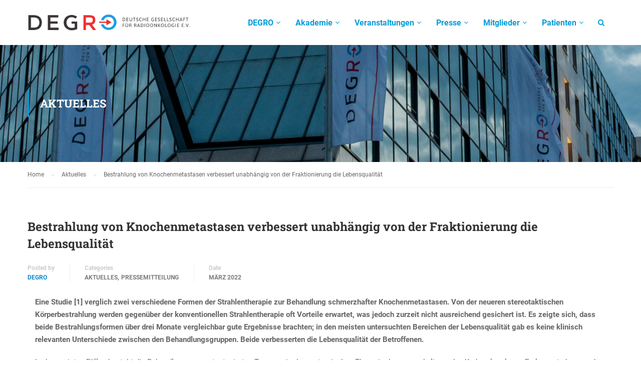

--- FILE ---
content_type: text/html; charset=UTF-8
request_url: https://www.degro.org/bestrahlung-von-knochenmetastasen-verbessert-unabhaengig-von-der-fraktionierung-die-lebensqualitaet/
body_size: 112127
content:



<!DOCTYPE html>
<html itemscope itemtype="http://schema.org/WebPage" lang="de-DE">
<head>
	<meta name="google-site-verification" content="jDJWgdhVpZPxYL6UuMoZUj_H2ctRYWd8-6qz34NlP3M" />
	<meta charset="UTF-8">
	<meta name="viewport" content="width=device-width, initial-scale=1">
	<meta name="SKYPE_TOOLBAR" content="SKYPE_TOOLBAR_PARSER_COMPATIBLE" />
	<link rel="profile" href="http://gmpg.org/xfn/11">
	<link rel="pingback" href="https://www.degro.org/xmlrpc.php">
	<script type="text/javascript">
	document.domain = 'degro.org';
	document.domain = document.domain;
</script>
<title>Bestrahlung von Knochenmetastasen verbessert unabhängig von der Fraktionierung die Lebensqualität &#8211; Degro</title>

<link rel='dns-prefetch' href='//s.w.org' />
<link rel="alternate" type="application/rss+xml" title="Degro &raquo; Feed" href="https://www.degro.org/feed/" />
<link rel="alternate" type="application/rss+xml" title="Degro &raquo; Kommentar-Feed" href="https://www.degro.org/comments/feed/" />
<link rel="alternate" type="text/calendar" title="Degro &raquo; iCal Feed" href="https://www.degro.org/veranstaltungen/?ical=1" />
<link rel="preload" href="https://www.degro.org/wp-content/b1236aac4b19c8f3c5c2b2fd5ee2bc9e.js?ver=f8fb1aedfd1991a7c1381ac7101e5d8b" as="script" />
<link rel="preload" href="https://www.degro.org/wp-content/7feddfa66b97dd4c08f7d63cf3b981a7.js?ver=e052724131a821734b77a983a12c12f5" as="script" />
<link rel="preload" href="https://www.degro.org/wp-content/plugins/real-cookie-banner-pro/public/lib/animate.css/animate.min.css?ver=4.1.1" as="style" />
<script type='text/javascript' defer src='https://www.degro.org/wp-content/b1236aac4b19c8f3c5c2b2fd5ee2bc9e.js?ver=f8fb1aedfd1991a7c1381ac7101e5d8b' ></script>
<script type="text/plain" data-skip-moving="true" id="a1db4172c36904a21aff3a485aee79a801-js-extra">[base64-encoded-plugin-config:][base64]/[base64]/[base64]/[base64]/[base64]</script>
<script data-no-defer id="a1db4172c36904a21aff3a485aee79a802-js-extra">var realCookieBanner = /* document.write */ JSON.parse(window.atob(document.getElementById("a1db4172c36904a21aff3a485aee79a801-js-extra").innerHTML.substr(31)));</script><script type='text/javascript' id='real-cookie-banner-pro-banner-js-before'>
((a,b)=>{a[b]||(a[b]={},["consentSync"].forEach(c=>a[b][c]=()=>({cookie:null,consentGiven:!1,cookieOptIn:!0})),["consent","consentAll","unblock"].forEach(c=>a[b][c]=(...d)=>new Promise(e=>a.addEventListener(b,()=>{a[b][c](...d).then(e)},{once:!0}))))})(window,"consentApi");
</script>
<script type='text/javascript' defer src='https://www.degro.org/wp-content/7feddfa66b97dd4c08f7d63cf3b981a7.js?ver=e052724131a821734b77a983a12c12f5' ></script>
<link rel='stylesheet' id='animate-css-css'  href='https://www.degro.org/wp-content/plugins/real-cookie-banner-pro/public/lib/animate.css/animate.min.css?ver=4.1.1' type='text/css' media='all' />
<link rel='stylesheet' id='wp-editor-font-css'  href='https://www.degro.org/wp-content/uploads/omgf/wp-editor-font/wp-editor-font.css?ver=1668595205' type='text/css' media='all' />
<link rel='stylesheet' id='codepeople-search-in-place-style-group-css' href='https://www.degro.org/wp-content/plugins/bwp-minify/min/?f=wp-content/plugins/search-in-place/css/codepeople_shearch_in_place.css,wp-includes/css/dist/block-library/style.min.css,wp-includes/css/dist/components/style.min.css,wp-includes/css/dist/block-editor/style.min.css,wp-includes/css/dist/nux/style.min.css,wp-includes/css/dist/editor/style.min.css,wp-content/plugins/simple-iframe/dist/blocks.style.build.css,wp-content/plugins/linkedinclude/linkedinclude.css,wp-content/plugins/livemesh-siteorigin-widgets/assets/css/lsow-frontend.css,wp-content/plugins/livemesh-siteorigin-widgets/assets/css/icomoon.css' type='text/css' media='all' />
<link rel='stylesheet' id='PDAMultisite-group-css' href='https://www.degro.org/wp-content/plugins/bwp-minify/min/?f=wp-content/plugins/pda-multisite/admin/css/pda-multisite-admin.css,wp-content/plugins/revslider/public/assets/css/settings.css,wp-content/plugins/thim-framework/css/font-awesome.min.css,wp-content/plugins/popups/public/assets/css/public.css,wp-content/themes/eduma/style.css,wp-content/themes/degro/style.css,wp-content/themes/eduma/assets/css/custom-style.css,wp-content/themes/eduma/style-1.css,wp-content/plugins/login-sidebar-widget/style_login_widget.css,wp-content/plugins/rapidmail-newsletter-software/css/widget.css' type='text/css' media='all' />
<style id='rs-plugin-settings-inline-css' type='text/css'>
#rs-demo-id {}
</style>
<link rel='stylesheet' id='UserAccessManagerLoginForm-group-css' href='https://www.degro.org/wp-content/plugins/bwp-minify/min/?f=wp-content/plugins/user-access-manager/assets/css/uamLoginForm.css' type='text/css' media='screen' />
<link rel='stylesheet' id='tf-google-webfont-roboto-css'  href='https://www.degro.org/wp-content/uploads/omgf/tf-google-webfont-roboto/tf-google-webfont-roboto.css?ver=1668595205' type='text/css' media='all' />
<link rel='stylesheet' id='tf-google-webfont-roboto-slab-css'  href='https://www.degro.org/wp-content/uploads/omgf/tf-google-webfont-roboto-slab/tf-google-webfont-roboto-slab.css?ver=1668595205' type='text/css' media='all' />
<link rel='stylesheet' id='newsletter-group-css' href='https://www.degro.org/wp-content/plugins/bwp-minify/min/?f=wp-content/plugins/newsletter/style.css' type='text/css' media='all' />
<script type="text/javascript">
        var ajax_url ="https://www.degro.org/wp-admin/admin-ajax.php";
        </script><script type='text/javascript' src='https://www.degro.org/wp-content/jquery/jquery-3.1.1.min.js?ver=5.6.3' id='jquery-core-js'></script>
<script type='text/javascript' src='https://www.degro.org/wp-includes/js/jquery/jquery-migrate.min.js?ver=1.4.1' id='jquery-migrate-js'></script>
<script type='text/javascript' id='codepeople-search-in-place-js-extra'>
/* <![CDATA[ */
var codepeople_search_in_place = {"more":"Mehr Ergebnisse","empty":"0 Treffer","char_number":"3","root":"\/\/www.degro.org\/wp-admin\/","home":"https:\/\/www.degro.org"};
/* ]]> */
</script>
<script type='text/javascript' id='rapidmail-widget-js-js-extra'>
/* <![CDATA[ */
var rmwidget = {"msg_an_error_occurred":"Es ist ein Fehler aufgetreten","msg_subscribe_success":"Vielen Dank f\u00fcr Ihre Anmeldung!","spinner_uri":"https:\/\/www.degro.org\/wp-includes\/images\/wpspin_light.gif"};
/* ]]> */
</script>
<script type='text/javascript' src='https://www.degro.org/wp-content/plugins/bwp-minify/min/?f=wp-content/plugins/search-in-place/js/codepeople_shearch_in_place.js,wp-content/plugins/pda-multisite/admin/js/pda-multisite-admin.js,wp-content/plugins/revslider/public/assets/js/jquery.themepunch.tools.min.js,wp-content/plugins/revslider/public/assets/js/jquery.themepunch.revolution.min.js,wp-content/plugins/rapidmail-newsletter-software/js/widget.js'></script>
<link rel="https://api.w.org/" href="https://www.degro.org/wp-json/" /><link rel="alternate" type="application/json" href="https://www.degro.org/wp-json/wp/v2/posts/11265" /><link rel="EditURI" type="application/rsd+xml" title="RSD" href="https://www.degro.org/xmlrpc.php?rsd" />
<link rel="wlwmanifest" type="application/wlwmanifest+xml" href="https://www.degro.org/wp-includes/wlwmanifest.xml" /> 
<meta name="generator" content="WordPress 5.6.3" />
<link rel="canonical" href="https://www.degro.org/bestrahlung-von-knochenmetastasen-verbessert-unabhaengig-von-der-fraktionierung-die-lebensqualitaet/" />
<link rel='shortlink' href='https://www.degro.org/?p=11265' />
<link rel="alternate" type="application/json+oembed" href="https://www.degro.org/wp-json/oembed/1.0/embed?url=https%3A%2F%2Fwww.degro.org%2Fbestrahlung-von-knochenmetastasen-verbessert-unabhaengig-von-der-fraktionierung-die-lebensqualitaet%2F" />
<link rel="alternate" type="text/xml+oembed" href="https://www.degro.org/wp-json/oembed/1.0/embed?url=https%3A%2F%2Fwww.degro.org%2Fbestrahlung-von-knochenmetastasen-verbessert-unabhaengig-von-der-fraktionierung-die-lebensqualitaet%2F&#038;format=xml" />
<meta name="tec-api-version" content="v1"><meta name="tec-api-origin" content="https://www.degro.org"><link rel="https://theeventscalendar.com/" href="https://www.degro.org/wp-json/tribe/events/v1/" /><link rel="apple-touch-icon" sizes="57x57" href="https://www.degro.org/wp-content/themes/degro/images/favicon/apple-icon-57x57.png"><link rel="apple-touch-icon" sizes="60x60" href="https://www.degro.org/wp-content/themes/degro/images/favicon/apple-icon-60x60.png"><link rel="apple-touch-icon" sizes="72x72" href="https://www.degro.org/wp-content/themes/degro/images/favicon/apple-icon-72x72.png"><link rel="apple-touch-icon" sizes="76x76" href="https://www.degro.org/wp-content/themes/degro/images/favicon/apple-icon-76x76.png"><link rel="apple-touch-icon" sizes="114x114" href="https://www.degro.org/wp-content/themes/degro/images/favicon/apple-icon-114x114.png"><link rel="apple-touch-icon" sizes="120x120" href="https://www.degro.org/wp-content/themes/degro/images/favicon/apple-icon-120x120.png"><link rel="apple-touch-icon" sizes="144x144" href="https://www.degro.org/wp-content/themes/degro/images/favicon/apple-icon-144x144.png"><link rel="apple-touch-icon" sizes="152x152" href="https://www.degro.org/wp-content/themes/degro/images/favicon/apple-icon-152x152.png"><link rel="apple-touch-icon" sizes="180x180" href="https://www.degro.org/wp-content/themes/degro/images/favicon/apple-icon-180x180.png"><link rel="icon" type="image/png" sizes="192x192"  href="https://www.degro.org/wp-content/themes/degro/images/favicon/android-icon-192x192.png"><link rel="icon" type="image/png" sizes="32x32" href="https://www.degro.org/wp-content/themes/degro/images/favicon/favicon-32x32.png"><link rel="icon" type="image/png" sizes="96x96" href="https://www.degro.org/wp-content/themes/degro/images/favicon/favicon-96x96.png"><link rel="icon" type="image/png" sizes="16x16" href="https://www.degro.org/wp-content/themes/degro/images/favicon/favicon-16x16.png"><meta name="msapplication-TileColor" content="#ffffff"><meta name="msapplication-TileImage" content="https://www.degro.org/wp-content/themes/degro/images/favicon/ms-icon-144x144.png"><meta name="SKYPE_TOOLBAR" content="SKYPE_TOOLBAR_PARSER_COMPATIBLE" /> <script>$ = jq; jQuery = $</script><script>jq(document).ready(function() {jq("li a").each(function(obj){var href = jq(this).attr("href");if(href.indexOf("degro.org/members/persoenliche-daten/")!= -1 ){jq("li").each(function(obj){try{if(jq(this).find("a").attr("href").indexOf("degro.org/members/mitglied-werden/") != -1) {jq(this).hide();}}catch(e) {}});}});});</script><style></style><style>[consent-id]:not(.rcb-content-blocker):not([consent-transaction-complete]):not([consent-visual-use-parent^="children:"]){opacity:0!important;}</style><meta name="generator" content="Powered by Slider Revolution 5.2.4.1 - responsive, Mobile-Friendly Slider Plugin for WordPress with comfortable drag and drop interface." />
	<script type="text/javascript">
		if (typeof ajaxurl === 'undefined') {
			/* <![CDATA[ */
			var ajaxurl = "https://www.degro.org/wp-admin/admin-ajax.php";
			/* ]]> */
		}
	</script>
	</head>

<body class="post-template-default single single-post postid-11265 single-format-standard thim-body-load-overlay tribe-no-js group-blog" id="thim-body">

<!-- menu for mobile-->
<div id="wrapper-container" class="wrapper-container">
	<div class="content-pusher ">


		
		<header id="masthead" class="site-header affix-top bg-custom-sticky sticky-header header_overlay header_v1" >
			<!-- <div class="main-menu"> -->
<div class="container">
	<div class="row">
		<div class="navigation col-sm-12">
			<div class="tm-table">
				<div class="width-logo table-cell sm-logo">
					<a href="https://www.degro.org/" title="Degro - DEGRO - Deutsche Gesellschaft für Radioonkologie e.V." rel="home" class="no-sticky-logo no-mobile"><img src="https://www.degro.org/wp-content/themes/degro/images/logo.png" alt="Degro"  /></a><a href="https://www.degro.org/" title="Degro - DEGRO - Deutsche Gesellschaft für Radioonkologie e.V." rel="home" class="no-sticky-logo mobile"><img src="https://www.degro.org/wp-content/themes/degro/images/logo-mobil.png" alt="Degro"  /></a><a href="https://www.degro.org/" title="Degro - DEGRO - Deutsche Gesellschaft für Radioonkologie e.V." rel="home" class="sticky-logo no-mobile">
            <img src="https://www.degro.org/wp-content/themes/degro/images/logo.png" alt="Degro" width="153px" /></a><a href="https://www.degro.org/" title="Degro - DEGRO - Deutsche Gesellschaft für Radioonkologie e.V." rel="home" class="sticky-logo mobile">
            <img src="https://www.degro.org/wp-content/themes/degro/images/logo-mobil.png" alt="Degro" width="100px" /></a>				</div>
				<nav class="width-navigation table-cell table-right">
					
<ul class="nav navbar-nav menu-main-menu primary-degro-menu">
	<li  class="menu-item menu-item-type-post_type menu-item-object-page menu-item-home drop_to_right widget_area"><span class="disable_link"><span data-hover="DEGRO">DEGRO</span></span><ul class="sub-menu submenu_columns_1 submenu-widget">
<li id="siteorigin-panels-builder-7" class="widget widget_siteorigin-panels-builder"><div id="pl-w627d10b61d07a"><style scoped>#pgc-w627d10b61d07a-0-0 , #pgc-w627d10b61d07a-0-1 { width:50% } #pg-w627d10b61d07a-0 .panel-grid-cell { float:left } #pl-w627d10b61d07a .panel-grid-cell .so-panel { margin-bottom:30px } #pl-w627d10b61d07a .panel-grid-cell .so-panel:last-child { margin-bottom:0px } #pg-w627d10b61d07a-0 { margin-left:-15px;margin-right:-15px } #pg-w627d10b61d07a-0 .panel-grid-cell { padding-left:15px;padding-right:15px } @media (max-width:780px){ #pg-w627d10b61d07a-0 .panel-grid-cell { float:none;width:auto } #pgc-w627d10b61d07a-0-0 { margin-bottom:30px } #pl-w627d10b61d07a .panel-grid , #pl-w627d10b61d07a .panel-grid-cell {  } #pl-w627d10b61d07a .panel-grid .panel-grid-cell-empty { display:none } #pl-w627d10b61d07a .panel-grid .panel-grid-cell-mobile-last { margin-bottom:0px }  } </style><div class="panel-grid" id="pg-w627d10b61d07a-0" ><div class="panel-grid-cell" id="pgc-w627d10b61d07a-0-0" ><div class="so-panel widget widget_nav_menu panel-first-child panel-last-child" id="panel-w627d10b61d07a-0-0-0" data-index="0"><h3 class="widget-title">Die DEGRO</h3><div class=" megaWrapper"><ul id="menu-die-degro" class="menu"><li  class="menu-item menu-item-type-post_type menu-item-object-page menu-item-has-children drop_to_right standard"><a href="https://www.degro.org/degro/ueber-uns/"><span data-hover="Über uns">Über uns</span></a>
<ul class="sub-menu" >
	<li  class="menu-item menu-item-type-post_type menu-item-object-page"><a href="https://www.degro.org/degro/ueber-uns/selbstverstaendnis/">Selbstverständnis</a></li>
	<li  class="menu-item menu-item-type-post_type menu-item-object-page"><a href="https://www.degro.org/degro/ueber-uns/satzung/">Satzung</a></li>
	<li  class="menu-item menu-item-type-post_type menu-item-object-page"><a href="https://www.degro.org/degro/ueber-uns/vorstand_generalsekretariat/">Vorstand &amp; Generalsekretariat</a></li>
	<li  class="menu-item menu-item-type-post_type menu-item-object-page"><a href="https://www.degro.org/degro/ueber-uns/geschaeftsstelle/">Geschäftsstelle</a></li>
	<li  class="menu-item menu-item-type-post_type menu-item-object-page"><a href="https://www.degro.org/degro/ueber-uns/historie/">Historie</a></li>
	<li  class="menu-item menu-item-type-post_type menu-item-object-page"><a href="https://www.degro.org/degro/radiologie-im-nationalsozialismus/">Radiologie im Nationalsozialismus</a></li>
</ul>
</li>
<li  class="menu-item menu-item-type-post_type menu-item-object-page menu-item-has-children drop_to_right standard"><a href="https://www.degro.org/degro/expertenvideo-reihe/"><span data-hover="DEGRO-Expertentalk">DEGRO-Expertentalk</span></a>
<ul class="sub-menu" >
	<li  class="menu-item menu-item-type-post_type menu-item-object-page"><a href="https://www.degro.org/archiv-2/">Archiv</a></li>
</ul>
</li>
<li  class="menu-item menu-item-type-post_type menu-item-object-page drop_to_right standard"><a href="https://www.degro.org/degro/gremien/"><span data-hover="Gremien">Gremien</span></a></li>
<li  class="menu-item menu-item-type-post_type menu-item-object-page drop_to_right standard"><a href="https://www.degro.org/degro/berufsverbaende-in-der-strahlentherapie/"><span data-hover="Berufsverbände in der Strahlentherapie">Berufsverbände in der Strahlentherapie</span></a></li>
<li  class="menu-item menu-item-type-post_type menu-item-object-page drop_to_right standard"><a href="https://www.degro.org/degro/studien/"><span data-hover="Klinische Studien">Klinische Studien</span></a></li>
<li  class="menu-item menu-item-type-post_type menu-item-object-page drop_to_right standard"><a href="https://www.degro.org/degro/leitlinien/"><span data-hover="Leitlinien/Zertifizierung">Leitlinien/Zertifizierung</span></a></li>
<li  class="menu-item menu-item-type-post_type menu-item-object-page drop_to_right standard"><a href="https://www.degro.org/degro/kooperationen/"><span data-hover="Links und Kooperationen">Links und Kooperationen</span></a></li>
<li  class="menu-item menu-item-type-post_type menu-item-object-page drop_to_right standard"><a href="https://www.degro.org/degro/nachwuchsfoerderung-2/"><span data-hover="Nachwuchsförderung">Nachwuchsförderung</span></a></li>
<li  class="menu-item menu-item-type-post_type menu-item-object-page drop_to_right standard"><a href="https://www.degro.org/degro/positionspapiere_stellungnahmen/"><span data-hover="Positionspapiere &amp; Stellungnahmen">Positionspapiere &amp; Stellungnahmen</span></a></li>
<li  class="menu-item menu-item-type-post_type menu-item-object-page drop_to_right standard"><a href="https://www.degro.org/degro/preise/"><span data-hover="Preise">Preise</span></a></li>
<li  class="menu-item menu-item-type-post_type menu-item-object-page drop_to_right standard"><a href="https://www.degro.org/degro/spenden_und_stiftungen/"><span data-hover="Spenden &#038; Stiftungen">Spenden &#038; Stiftungen</span></a></li>
<li  class="menu-item menu-item-type-post_type menu-item-object-page drop_to_right standard"><a href="https://www.degro.org/zukunftsvision-2030-fuer-strahlentherapie-radioonkologie-in-deutschland/"><span data-hover="Zukunftsvision 2030">Zukunftsvision 2030</span></a></li>
<li  class="menu-item menu-item-type-post_type menu-item-object-page menu-item-has-children drop_to_right standard"><a href="https://www.degro.org/degro/stellenmarkt/"><span data-hover="Stellenmarkt"><i class="fa fa-fw fa-briefcase"></i> Stellenmarkt</span></a>
<ul class="sub-menu" >
	<li  class="menu-item menu-item-type-post_type menu-item-object-page"><a href="https://www.degro.org/degro/stellenmarkt/neue-stellenanzeige-aufgeben/">Neue Stellenanzeige aufgeben</a></li>
</ul>
</li>
</ul></div></div></div><div class="panel-grid-cell" id="pgc-w627d10b61d07a-0-1" ><div class="so-panel widget widget_magazine panel-first-child panel-last-child" id="panel-w627d10b61d07a-0-1-0" data-index="1"><div class="thim-widget-magazine thim-widget-magazine-base"><div class="thim-course-megamenu magazine text-left"><h3 class="widget-title">Journal</h3><a href="https://www.degro.org/strahlentherapie_onkologie-na/"><img src ="https://www.degro.org/wp-content/uploads/2016/04/4.jpg" width="153" height="203" alt=""/></a><div class="course-meta"><a class="course-readmore" href="https://www.degro.org/strahlentherapie_onkologie-na/">Zum Journal </a></div></div></div></div></div></div></div></li>
</ul></li>
<li  class="menu-item menu-item-type-post_type menu-item-object-page menu-item-has-children drop_to_right standard"><span class="disable_link"><span data-hover="Akademie">Akademie</span></span>
<ul class="sub-menu" >
	<li  class="menu-item menu-item-type-post_type menu-item-object-page"><a href="https://www.degro.org/akademie/die-degro-akademie/"><i class="fa fa-fw fa-graduation-cap"></i> Die DEGRO-Akademie</a></li>
	<li  class="menu-item menu-item-type-post_type menu-item-object-page"><a href="https://www.degro.org/akademie/akademievorstand/"><i class="fa fa-fw fa-group"></i> Vorstand der Akademie</a></li>
	<li  class="menu-item menu-item-type-post_type menu-item-object-page"><a href="https://www.degro.org/degro/preise/akademie-preis/"><i class="fa fa-fw fa-trophy"></i> Akademie-Preis</a></li>
	<li  class="menu-item menu-item-type-post_type menu-item-object-page"><a href="https://www.degro.org/akademie/rechtliche-grundlagen-akademie/"><i class="fa fa-fw fa-paragraph"></i> Rechtliche Grundlagen</a></li>
</ul>
</li>
<li  class="menu-item menu-item-type-post_type menu-item-object-page menu-item-has-children drop_to_right standard"><span class="disable_link"><span data-hover="Veranstaltungen">Veranstaltungen</span></span>
<ul class="sub-menu" >
	<li  class="menu-item menu-item-type-post_type menu-item-object-page"><a href="https://www.degro.org/akademie/die-degro-akademie/kurse-der-akademie/"><i class="fa fa-fw fa-graduation-cap"></i> Akademie-Kurse</a></li>
	<li  class="menu-item menu-item-type-custom menu-item-object-custom menu-item-has-children"><span class="disable_link"><i class="fa fa-fw fa-users"></i> DEGRO-Jahreskongress</span>
	<ul class="sub-menu" >
		<li  class="menu-item menu-item-type-custom menu-item-object-custom"><a href="https://www.degro-kongress.org">32. DEGRO-Jahreskongress</a></li>
		<li  class="menu-item menu-item-type-post_type menu-item-object-page"><a href="https://www.degro.org/veranstaltungen-degro/vergangene-degros/">Vergangene DEGROs</a></li>
	</ul>
</li>
	<li  class="menu-item menu-item-type-post_type menu-item-object-page"><a href="https://www.degro.org/degro/fort_und_weiterbildung/"><i class="fa fa-fw fa-mortar-board"></i> Fort- und Weiterbildung</a></li>
	<li  class="menu-item menu-item-type-custom menu-item-object-custom"><a href="https://mitglieder.degro.org/kalender.jsp"><i class="fa fa-fw fa-calendar"></i> Veranstaltungskalender</a></li>
</ul>
</li>
<li  class="menu-item menu-item-type-post_type menu-item-object-page menu-item-has-children drop_to_right standard"><span class="disable_link"><span data-hover="Presse">Presse</span></span>
<ul class="sub-menu" >
	<li  class="menu-item menu-item-type-post_type menu-item-object-page"><a href="https://www.degro.org/presse/pressekontakt/"><i class="fa fa-fw fa-users"></i> Pressekontakt</a></li>
	<li  class="menu-item menu-item-type-taxonomy menu-item-object-category current-post-ancestor current-menu-parent current-post-parent"><a href="https://www.degro.org/category/pressemitteilung/"><i class="fa fa-fw fa-newspaper-o"></i> Pressemitteilungen</a></li>
</ul>
</li>
<li  class="menu-item menu-item-type-post_type menu-item-object-page drop_to_right widget_area"><span class="disable_link"><span data-hover="Mitglieder">Mitglieder</span></span><ul class="sub-menu submenu_columns_1 submenu-widget">
<li id="siteorigin-panels-builder-12" class="widget widget_siteorigin-panels-builder"><div id="pl-w62e76b4d17d6f"><style scoped>#pgc-w62e76b4d17d6f-0-0 , #pgc-w62e76b4d17d6f-0-1 { width:50% } #pg-w62e76b4d17d6f-0 .panel-grid-cell { float:left } #pl-w62e76b4d17d6f .panel-grid-cell .so-panel { margin-bottom:30px } #pl-w62e76b4d17d6f .panel-grid-cell .so-panel:last-child { margin-bottom:0px } #pg-w62e76b4d17d6f-0 { margin-left:-15px;margin-right:-15px } #pg-w62e76b4d17d6f-0 .panel-grid-cell { padding-left:15px;padding-right:15px } @media (max-width:780px){ #pg-w62e76b4d17d6f-0 .panel-grid-cell { float:none;width:auto } #pgc-w62e76b4d17d6f-0-0 { margin-bottom:30px } #pl-w62e76b4d17d6f .panel-grid , #pl-w62e76b4d17d6f .panel-grid-cell {  } #pl-w62e76b4d17d6f .panel-grid .panel-grid-cell-empty { display:none } #pl-w62e76b4d17d6f .panel-grid .panel-grid-cell-mobile-last { margin-bottom:0px }  } </style><div class="panel-grid" id="pg-w62e76b4d17d6f-0" ><div class="panel-grid-cell" id="pgc-w62e76b4d17d6f-0-0" ><div class="so-panel widget widget_nav_menu panel-first-child panel-last-child" id="panel-w62e76b4d17d6f-0-0-0" data-index="0"><h3 class="widget-title">Mitglieder</h3><div class=" megaWrapper"><ul id="menu-mitglieder" class="menu"><li  class="menu-item menu-item-type-post_type menu-item-object-page drop_to_right standard"><a href="https://www.degro.org/mitgliedschaft/ehrenmitglieder/"><span data-hover="Ehrenmitglieder"><i class="fa fa-fw fa-trophy"></i> Ehrenmitglieder</span></a></li>
<li  class="menu-item menu-item-type-post_type menu-item-object-page drop_to_right standard"><a href="https://www.degro.org/mitgliedschaft/foerdernde-mitglieder/"><span data-hover="Fördernde Mitglieder"><i class="fa fa-fw fa-slideshare"></i> Fördernde Mitglieder</span></a></li>
<li  class="menu-item menu-item-type-post_type menu-item-object-page drop_to_right standard"><a href="https://www.degro.org/mitgliedschaft/spendende-mitglieder/"><span data-hover="Spendende Mitglieder"><i class="fa fa-fw fa-money"></i> Spendende Mitglieder</span></a></li>
<li  class="menu-item menu-item-type-post_type menu-item-object-page drop_to_right standard"><a href="https://www.degro.org/mitgliedschaft/mitglied-werden/"><span data-hover="Mitglied werden"><i class="fa fa-fw fa-users"></i> Mitglied werden</span></a></li>
</ul></div></div></div><div class="panel-grid-cell" id="pgc-w62e76b4d17d6f-0-1" ><div class="so-panel widget widget_magazine panel-first-child panel-last-child" id="panel-w62e76b4d17d6f-0-1-0" data-index="1"><div class="thim-widget-magazine thim-widget-magazine-base"><div class="thim-course-megamenu magazine text-left"><h3 class="widget-title">Mitgliederbereich</h3><a href="https://www.degro.org/mitgliedschaft/mitgliederold/"><img src ="https://www.degro.org/wp-content/uploads/2022/08/member-only.jpg" width="1421" height="991" alt=""/></a><div class="course-meta"><a class="course-readmore" href="https://www.degro.org/mitgliedschaft/mitgliederold/">Zum Mitgliederbereich </a></div></div></div></div></div></div></div></li>
</ul></li>
<li  class="menu-item menu-item-type-custom menu-item-object-custom menu-item-has-children drop_to_right standard"><span class="disable_link"><span data-hover="Patienten">Patienten</span></span>
<ul class="sub-menu" >
	<li  class="menu-item menu-item-type-post_type menu-item-object-page"><a href="https://www.degro.org/patientenfortbildung/"><i class="fa fa-fw fa-user"></i> Patientenfortbildung</a></li>
	<li  class="menu-item menu-item-type-post_type menu-item-object-page"><a href="https://www.degro.org/patienten/broschuere_und_informationen/"><i class="fa fa-fw fa-book"></i> Informationsbroschüre</a></li>
	<li  class="menu-item menu-item-type-post_type menu-item-object-page"><a href="https://www.degro.org/patienten/kliniken-2/"><i class="fa fa-fw fa-info-circle"></i> Strahlentherapie in DE</a></li>
</ul>
</li>
<li class="menu-right"><ul><li id="search-3" class="widget widget_search"><form role="search" method="get" class="search-form" action="https://www.degro.org/">
				<label>
					<span class="screen-reader-text">Suche nach:</span>
					<input type="search" class="search-field" placeholder="Suche&#160;&hellip;" value="" name="s" />
				</label>
				<input type="submit" class="search-submit" value="Suche" />
			</form></li></ul></li></ul>
<!--</div>-->				</nav>
				<div class="menu-mobile-effect navbar-toggle" data-effect="mobile-effect">
					<span class="icon-bar"></span>
					<span class="icon-bar"></span>
					<span class="icon-bar"></span>
				</div>
			</div>
			<!--end .row-->
		</div>
	</div>
</div>		</header>
		<!-- Mobile Menu-->
		<nav class="mobile-menu-container mobile-effect">
			<ul class="nav navbar-nav">
	<li  class="menu-item menu-item-type-post_type menu-item-object-page menu-item-home drop_to_right widget_area"><span class="disable_link"><span data-hover="DEGRO">DEGRO</span></span><ul class="sub-menu submenu_columns_1 submenu-widget">
<li id="siteorigin-panels-builder-7" class="widget widget_siteorigin-panels-builder"><div id="pl-w627d10b61d07a"><style scoped>#pgc-w627d10b61d07a-0-0 , #pgc-w627d10b61d07a-0-1 { width:50% } #pg-w627d10b61d07a-0 .panel-grid-cell { float:left } #pl-w627d10b61d07a .panel-grid-cell .so-panel { margin-bottom:30px } #pl-w627d10b61d07a .panel-grid-cell .so-panel:last-child { margin-bottom:0px } #pg-w627d10b61d07a-0 { margin-left:-15px;margin-right:-15px } #pg-w627d10b61d07a-0 .panel-grid-cell { padding-left:15px;padding-right:15px } @media (max-width:780px){ #pg-w627d10b61d07a-0 .panel-grid-cell { float:none;width:auto } #pgc-w627d10b61d07a-0-0 { margin-bottom:30px } #pl-w627d10b61d07a .panel-grid , #pl-w627d10b61d07a .panel-grid-cell {  } #pl-w627d10b61d07a .panel-grid .panel-grid-cell-empty { display:none } #pl-w627d10b61d07a .panel-grid .panel-grid-cell-mobile-last { margin-bottom:0px }  } </style><div class="panel-grid" id="pg-w627d10b61d07a-0" ><div class="panel-grid-cell" id="pgc-w627d10b61d07a-0-0" ><div class="so-panel widget widget_nav_menu panel-first-child panel-last-child" id="panel-w627d10b61d07a-0-0-0" data-index="0"><h3 class="widget-title">Die DEGRO</h3><div class=" megaWrapper"><ul id="menu-die-degro-1" class="menu"><li  class="menu-item menu-item-type-post_type menu-item-object-page menu-item-has-children drop_to_right standard"><a href="https://www.degro.org/degro/ueber-uns/"><span data-hover="Über uns">Über uns</span></a>
<ul class="sub-menu" >
	<li  class="menu-item menu-item-type-post_type menu-item-object-page"><a href="https://www.degro.org/degro/ueber-uns/selbstverstaendnis/">Selbstverständnis</a></li>
	<li  class="menu-item menu-item-type-post_type menu-item-object-page"><a href="https://www.degro.org/degro/ueber-uns/satzung/">Satzung</a></li>
	<li  class="menu-item menu-item-type-post_type menu-item-object-page"><a href="https://www.degro.org/degro/ueber-uns/vorstand_generalsekretariat/">Vorstand &amp; Generalsekretariat</a></li>
	<li  class="menu-item menu-item-type-post_type menu-item-object-page"><a href="https://www.degro.org/degro/ueber-uns/geschaeftsstelle/">Geschäftsstelle</a></li>
	<li  class="menu-item menu-item-type-post_type menu-item-object-page"><a href="https://www.degro.org/degro/ueber-uns/historie/">Historie</a></li>
	<li  class="menu-item menu-item-type-post_type menu-item-object-page"><a href="https://www.degro.org/degro/radiologie-im-nationalsozialismus/">Radiologie im Nationalsozialismus</a></li>
</ul>
</li>
<li  class="menu-item menu-item-type-post_type menu-item-object-page menu-item-has-children drop_to_right standard"><a href="https://www.degro.org/degro/expertenvideo-reihe/"><span data-hover="DEGRO-Expertentalk">DEGRO-Expertentalk</span></a>
<ul class="sub-menu" >
	<li  class="menu-item menu-item-type-post_type menu-item-object-page"><a href="https://www.degro.org/archiv-2/">Archiv</a></li>
</ul>
</li>
<li  class="menu-item menu-item-type-post_type menu-item-object-page drop_to_right standard"><a href="https://www.degro.org/degro/gremien/"><span data-hover="Gremien">Gremien</span></a></li>
<li  class="menu-item menu-item-type-post_type menu-item-object-page drop_to_right standard"><a href="https://www.degro.org/degro/berufsverbaende-in-der-strahlentherapie/"><span data-hover="Berufsverbände in der Strahlentherapie">Berufsverbände in der Strahlentherapie</span></a></li>
<li  class="menu-item menu-item-type-post_type menu-item-object-page drop_to_right standard"><a href="https://www.degro.org/degro/studien/"><span data-hover="Klinische Studien">Klinische Studien</span></a></li>
<li  class="menu-item menu-item-type-post_type menu-item-object-page drop_to_right standard"><a href="https://www.degro.org/degro/leitlinien/"><span data-hover="Leitlinien/Zertifizierung">Leitlinien/Zertifizierung</span></a></li>
<li  class="menu-item menu-item-type-post_type menu-item-object-page drop_to_right standard"><a href="https://www.degro.org/degro/kooperationen/"><span data-hover="Links und Kooperationen">Links und Kooperationen</span></a></li>
<li  class="menu-item menu-item-type-post_type menu-item-object-page drop_to_right standard"><a href="https://www.degro.org/degro/nachwuchsfoerderung-2/"><span data-hover="Nachwuchsförderung">Nachwuchsförderung</span></a></li>
<li  class="menu-item menu-item-type-post_type menu-item-object-page drop_to_right standard"><a href="https://www.degro.org/degro/positionspapiere_stellungnahmen/"><span data-hover="Positionspapiere &amp; Stellungnahmen">Positionspapiere &amp; Stellungnahmen</span></a></li>
<li  class="menu-item menu-item-type-post_type menu-item-object-page drop_to_right standard"><a href="https://www.degro.org/degro/preise/"><span data-hover="Preise">Preise</span></a></li>
<li  class="menu-item menu-item-type-post_type menu-item-object-page drop_to_right standard"><a href="https://www.degro.org/degro/spenden_und_stiftungen/"><span data-hover="Spenden &#038; Stiftungen">Spenden &#038; Stiftungen</span></a></li>
<li  class="menu-item menu-item-type-post_type menu-item-object-page drop_to_right standard"><a href="https://www.degro.org/zukunftsvision-2030-fuer-strahlentherapie-radioonkologie-in-deutschland/"><span data-hover="Zukunftsvision 2030">Zukunftsvision 2030</span></a></li>
<li  class="menu-item menu-item-type-post_type menu-item-object-page menu-item-has-children drop_to_right standard"><a href="https://www.degro.org/degro/stellenmarkt/"><span data-hover="Stellenmarkt"><i class="fa fa-fw fa-briefcase"></i> Stellenmarkt</span></a>
<ul class="sub-menu" >
	<li  class="menu-item menu-item-type-post_type menu-item-object-page"><a href="https://www.degro.org/degro/stellenmarkt/neue-stellenanzeige-aufgeben/">Neue Stellenanzeige aufgeben</a></li>
</ul>
</li>
</ul></div></div></div><div class="panel-grid-cell" id="pgc-w627d10b61d07a-0-1" ><div class="so-panel widget widget_magazine panel-first-child panel-last-child" id="panel-w627d10b61d07a-0-1-0" data-index="1"><div class="thim-widget-magazine thim-widget-magazine-base"><div class="thim-course-megamenu magazine text-left"><h3 class="widget-title">Journal</h3><a href="https://www.degro.org/strahlentherapie_onkologie-na/"><img src ="https://www.degro.org/wp-content/uploads/2016/04/4.jpg" width="153" height="203" alt=""/></a><div class="course-meta"><a class="course-readmore" href="https://www.degro.org/strahlentherapie_onkologie-na/">Zum Journal </a></div></div></div></div></div></div></div></li>
</ul></li>
<li  class="menu-item menu-item-type-post_type menu-item-object-page menu-item-has-children drop_to_right standard"><span class="disable_link"><span data-hover="Akademie">Akademie</span></span>
<ul class="sub-menu" >
	<li  class="menu-item menu-item-type-post_type menu-item-object-page"><a href="https://www.degro.org/akademie/die-degro-akademie/"><i class="fa fa-fw fa-graduation-cap"></i> Die DEGRO-Akademie</a></li>
	<li  class="menu-item menu-item-type-post_type menu-item-object-page"><a href="https://www.degro.org/akademie/akademievorstand/"><i class="fa fa-fw fa-group"></i> Vorstand der Akademie</a></li>
	<li  class="menu-item menu-item-type-post_type menu-item-object-page"><a href="https://www.degro.org/degro/preise/akademie-preis/"><i class="fa fa-fw fa-trophy"></i> Akademie-Preis</a></li>
	<li  class="menu-item menu-item-type-post_type menu-item-object-page"><a href="https://www.degro.org/akademie/rechtliche-grundlagen-akademie/"><i class="fa fa-fw fa-paragraph"></i> Rechtliche Grundlagen</a></li>
</ul>
</li>
<li  class="menu-item menu-item-type-post_type menu-item-object-page menu-item-has-children drop_to_right standard"><span class="disable_link"><span data-hover="Veranstaltungen">Veranstaltungen</span></span>
<ul class="sub-menu" >
	<li  class="menu-item menu-item-type-post_type menu-item-object-page"><a href="https://www.degro.org/akademie/die-degro-akademie/kurse-der-akademie/"><i class="fa fa-fw fa-graduation-cap"></i> Akademie-Kurse</a></li>
	<li  class="menu-item menu-item-type-custom menu-item-object-custom menu-item-has-children"><span class="disable_link"><i class="fa fa-fw fa-users"></i> DEGRO-Jahreskongress</span>
	<ul class="sub-menu" >
		<li  class="menu-item menu-item-type-custom menu-item-object-custom"><a href="https://www.degro-kongress.org">32. DEGRO-Jahreskongress</a></li>
		<li  class="menu-item menu-item-type-post_type menu-item-object-page"><a href="https://www.degro.org/veranstaltungen-degro/vergangene-degros/">Vergangene DEGROs</a></li>
	</ul>
</li>
	<li  class="menu-item menu-item-type-post_type menu-item-object-page"><a href="https://www.degro.org/degro/fort_und_weiterbildung/"><i class="fa fa-fw fa-mortar-board"></i> Fort- und Weiterbildung</a></li>
	<li  class="menu-item menu-item-type-custom menu-item-object-custom"><a href="https://mitglieder.degro.org/kalender.jsp"><i class="fa fa-fw fa-calendar"></i> Veranstaltungskalender</a></li>
</ul>
</li>
<li  class="menu-item menu-item-type-post_type menu-item-object-page menu-item-has-children drop_to_right standard"><span class="disable_link"><span data-hover="Presse">Presse</span></span>
<ul class="sub-menu" >
	<li  class="menu-item menu-item-type-post_type menu-item-object-page"><a href="https://www.degro.org/presse/pressekontakt/"><i class="fa fa-fw fa-users"></i> Pressekontakt</a></li>
	<li  class="menu-item menu-item-type-taxonomy menu-item-object-category current-post-ancestor current-menu-parent current-post-parent"><a href="https://www.degro.org/category/pressemitteilung/"><i class="fa fa-fw fa-newspaper-o"></i> Pressemitteilungen</a></li>
</ul>
</li>
<li  class="menu-item menu-item-type-post_type menu-item-object-page drop_to_right widget_area"><span class="disable_link"><span data-hover="Mitglieder">Mitglieder</span></span><ul class="sub-menu submenu_columns_1 submenu-widget">
<li id="siteorigin-panels-builder-12" class="widget widget_siteorigin-panels-builder"><div id="pl-w62e76b4d17d6f"><style scoped>#pgc-w62e76b4d17d6f-0-0 , #pgc-w62e76b4d17d6f-0-1 { width:50% } #pg-w62e76b4d17d6f-0 .panel-grid-cell { float:left } #pl-w62e76b4d17d6f .panel-grid-cell .so-panel { margin-bottom:30px } #pl-w62e76b4d17d6f .panel-grid-cell .so-panel:last-child { margin-bottom:0px } #pg-w62e76b4d17d6f-0 { margin-left:-15px;margin-right:-15px } #pg-w62e76b4d17d6f-0 .panel-grid-cell { padding-left:15px;padding-right:15px } @media (max-width:780px){ #pg-w62e76b4d17d6f-0 .panel-grid-cell { float:none;width:auto } #pgc-w62e76b4d17d6f-0-0 { margin-bottom:30px } #pl-w62e76b4d17d6f .panel-grid , #pl-w62e76b4d17d6f .panel-grid-cell {  } #pl-w62e76b4d17d6f .panel-grid .panel-grid-cell-empty { display:none } #pl-w62e76b4d17d6f .panel-grid .panel-grid-cell-mobile-last { margin-bottom:0px }  } </style><div class="panel-grid" id="pg-w62e76b4d17d6f-0" ><div class="panel-grid-cell" id="pgc-w62e76b4d17d6f-0-0" ><div class="so-panel widget widget_nav_menu panel-first-child panel-last-child" id="panel-w62e76b4d17d6f-0-0-0" data-index="0"><h3 class="widget-title">Mitglieder</h3><div class=" megaWrapper"><ul id="menu-mitglieder-1" class="menu"><li  class="menu-item menu-item-type-post_type menu-item-object-page drop_to_right standard"><a href="https://www.degro.org/mitgliedschaft/ehrenmitglieder/"><span data-hover="Ehrenmitglieder"><i class="fa fa-fw fa-trophy"></i> Ehrenmitglieder</span></a></li>
<li  class="menu-item menu-item-type-post_type menu-item-object-page drop_to_right standard"><a href="https://www.degro.org/mitgliedschaft/foerdernde-mitglieder/"><span data-hover="Fördernde Mitglieder"><i class="fa fa-fw fa-slideshare"></i> Fördernde Mitglieder</span></a></li>
<li  class="menu-item menu-item-type-post_type menu-item-object-page drop_to_right standard"><a href="https://www.degro.org/mitgliedschaft/spendende-mitglieder/"><span data-hover="Spendende Mitglieder"><i class="fa fa-fw fa-money"></i> Spendende Mitglieder</span></a></li>
<li  class="menu-item menu-item-type-post_type menu-item-object-page drop_to_right standard"><a href="https://www.degro.org/mitgliedschaft/mitglied-werden/"><span data-hover="Mitglied werden"><i class="fa fa-fw fa-users"></i> Mitglied werden</span></a></li>
</ul></div></div></div><div class="panel-grid-cell" id="pgc-w62e76b4d17d6f-0-1" ><div class="so-panel widget widget_magazine panel-first-child panel-last-child" id="panel-w62e76b4d17d6f-0-1-0" data-index="1"><div class="thim-widget-magazine thim-widget-magazine-base"><div class="thim-course-megamenu magazine text-left"><h3 class="widget-title">Mitgliederbereich</h3><a href="https://www.degro.org/mitgliedschaft/mitgliederold/"><img src ="https://www.degro.org/wp-content/uploads/2022/08/member-only.jpg" width="1421" height="991" alt=""/></a><div class="course-meta"><a class="course-readmore" href="https://www.degro.org/mitgliedschaft/mitgliederold/">Zum Mitgliederbereich </a></div></div></div></div></div></div></div></li>
</ul></li>
<li  class="menu-item menu-item-type-custom menu-item-object-custom menu-item-has-children drop_to_right standard"><span class="disable_link"><span data-hover="Patienten">Patienten</span></span>
<ul class="sub-menu" >
	<li  class="menu-item menu-item-type-post_type menu-item-object-page"><a href="https://www.degro.org/patientenfortbildung/"><i class="fa fa-fw fa-user"></i> Patientenfortbildung</a></li>
	<li  class="menu-item menu-item-type-post_type menu-item-object-page"><a href="https://www.degro.org/patienten/broschuere_und_informationen/"><i class="fa fa-fw fa-book"></i> Informationsbroschüre</a></li>
	<li  class="menu-item menu-item-type-post_type menu-item-object-page"><a href="https://www.degro.org/patienten/kliniken-2/"><i class="fa fa-fw fa-info-circle"></i> Strahlentherapie in DE</a></li>
</ul>
</li>
</ul>		</nav>
		<div id="main-content">	<section class="content-area" >
			<div class="top_site_main" style="color: #fff;background-image:url(https://www.degro.org/wp-content/uploads/2017/08/degro-1200x350.jpg);">
				<div class="page-title-wrapper">
			<div class="banner-wrapper container">
				<h2>Aktuelles </h2>			</div>
		</div>
	</div>



		<div class="breadcrumbs-wrapper">
			<div class="container">
				<ul itemprop="breadcrumb" itemscope itemtype="http://schema.org/BreadcrumbList" id="breadcrumbs" class="breadcrumbs"><li itemprop="itemListElement" itemscope itemtype="http://schema.org/ListItem"><a itemprop="item" href="https://www.degro.org" title="Home"><span itemprop="name">Home</span></a></li><li itemprop="itemListElement" itemscope itemtype="http://schema.org/ListItem"><a itemprop="item" href="https://www.degro.org/category/aktuell/" title="Aktuelles"><span itemprop="name">Aktuelles</span></a></li><li itemprop="itemListElement" itemscope itemtype="http://schema.org/ListItem"><span itemprop="name" title="Bestrahlung von Knochenmetastasen verbessert unabhängig von der Fraktionierung die Lebensqualität">Bestrahlung von Knochenmetastasen verbessert unabhängig von der Fraktionierung die Lebensqualität</span></li></ul>			</div>
		</div>
	<div class="container site-content"><div class="row"><main id="main" class="site-main col-sm-12 full-width">
<div class="page-content">
         
<article id="post-11265" class="post-11265 post type-post status-publish format-standard hentry category-aktuell category-pressemitteilung">


	<div class="page-content-inner">
		<header class="entry-header">
			<h1 class="entry-title">Bestrahlung von Knochenmetastasen verbessert unabhängig von der Fraktionierung die Lebensqualität</h1>					<ul class="entry-meta">
							<li class="author">
					<span>Posted by</span>
					<a href="#">DEGRO</a>
				</li>
								<li class="entry-category">
					<span>Categories</span> <a href="https://www.degro.org/category/aktuell/" rel="category tag">Aktuelles</a>, <a href="https://www.degro.org/category/pressemitteilung/" rel="category tag">Pressemitteilung</a>				</li>
								<li class="entry-date">
					<span>Date</span>
					<span class="value"> März 2022</span>
				</li>
								
		</ul>
				</header>
				<!-- .entry-header -->
		<div class="entry-content">
			<p><strong>Eine Studie [1] verglich zwei verschiedene Formen der Strahlentherapie zur Behandlung schmerzhafter Knochenmetastasen. Von der neueren stereotaktischen Körperbestrahlung werden gegenüber der konventionellen Strahlentherapie oft Vorteile erwartet, was jedoch zurzeit nicht ausreichend gesichert ist. Es zeigte sich, dass beide Bestrahlungsformen über drei Monate vergleichbar gute Ergebnisse brachten; in den meisten untersuchten Bereichen der Lebensqualität gab es keine klinisch relevanten Unterschiede zwischen den Behandlungsgruppen.</strong> <strong>Beide verbesserten die Lebensqualität der Betroffenen.</strong></p>
<p>In den meisten Fällen besteht die Behandlung von metastasierten Tumoren in der systemischen Therapie der zugrunde liegenden Krebserkrankung. Es kommt aber vor, dass der Primärtumor gut unter Kontrolle gebracht werden konnte, nicht aber einzelne Metastasen. Gerade Knochenmetastasen gehen oft mit Schmerzen einher, die die Lebensqualität der Patientinnen und Patienten stark beeinträchtigen können. Die Metastasen zerstören den Knochen in den befallenen Bereichen, so dass die Stabilität abnimmt und es zu Knochenbrüchen kommen kann. Besonders gefährlich sind Wirbelkörpermetastasen, da Frakturen entsprechend zu Lähmungen führen können.</p>
<p>Bei Knochenmetastasen stellt die Strahlentherapie eine hocheffektive Therapie zur lokalen Schmerzkontrolle und Wachstumshemmung der Metastasen dar. Die moderne Radiotherapie bietet hier verschiedene hocheffektive Behandlungsoptionen. In den meisten Fällen wird diese als eine fraktionierte konventionelle Radiotherapie (cRT) über 3-4 Wochen verabreicht, so dass jeden Tag eine einzelne „Bestrahlungssitzung“ erfolgt. Um hier möglichst schonend, aber langfristig effektiv zu sein, kann sich das  bis zum Erreichen der notwendigen Gesamtdosis über mehrere Wochen erstrecken. Die Fraktionierung ist notwendig, um Nebenwirkungen zu minimieren bzw. dem gesunden Gewebe in der Tumorumgebung Zeit zur Erholung zu geben. Moderne Techniken der Präzisionsbestrahlung ermöglichen heute, in wenigen Sitzungen auch höhere Strahlendosen zu applizieren (Hypofraktionierung), ohne umliegende Strukturen zu belasten. Durch eine noch präzisere Positionierungstechnik können in manchen Fällen mit der stereotaktischen Körperbestrahlung („Stereotacic Body Radiotherapy“/SBRT) noch höhere Einzeldosen verwendet werden, so dass sich die Zeitdauer von mehrere Wochen auf wenige Tage verkürzt. Entscheidend sind bei der Stereotaxie die präzise Definition bzw. Festlegung des Zielvolumens und die genaue Positionierung der Strahlen. Die Bestrahlungsplanung erfolgt daher mittels Bildgebung (CT, MRT) in 3D-Technik und die Bestrahlung selbst erfolgt ebenfalls bildgebungsgeführt. Es kommt aber nicht jede Metastase für eine stereotaktische Bestrahlung in Frage, da dies von der Größe und auch der Nähe zu kritischen Strukturen abhängt.</p>
<p>„Wir sehen häufig hervorragende Erfolge der Strahlentherapie bei der Bekämpfung von Metastasen“, erklärt Prof. Univ.-Prof. Dr. Stephanie E. Combs, Pressesprecherin der Deutschen Gesellschaft für Radioonkologie (DEGRO). „Die Strahlentherapie ist eine wichtige Behandlungssäule in der metastasierten Situation, kann in Einzelfall sogar mit dem Ziel der Kuration eingesetzt werden. Gerade mit der stereotaktischen Strahlentherapie haben wir die Chance, eine pseudo-kurative Therapie bei metastasierten Krebserkrankungen anzubieten.“</p>
<p>Die VERTICAL-Studie, eine Phase-II-Studie [1], verglich in einer präspezifizierten Sekundäranalyse der PRESENT-Studie [2] die konventionelle Strahlentherapie mit der stereotaktischen Körperbestrahlung zur Behandlung schmerzhafter Knochenmetastasen. Insgesamt wurden 110 Patientinnen und Patienten zu gleichen Teilen randomisiert in zwei Gruppen entweder mit cRT (1&#215;8 Gy, 5&#215;4 Gy oder 10&#215;3 Gy) oder SBRT (1&#215;18 Gy, 3&#215;10 Gy oder 5&#215;7 Gy) behandelt. Einschlusskriterien waren beispielsweise ≤2 schmerzhafte Knochenmetastasen, ein Karnofsky-Index  (Score von 0-100, der die Alltagsbeeinträchtigung von Krebspatientinnen/-patienten misst, z.B. Aktivität und Selbstversorgung) von ≥50 Punkten, ein Schmerzscore von ≥3 Punkten (von 0-10) und eine zu erwartende Überlebensdauer von ≥3 Monaten. Erfasst wurden über den Verlauf von drei Monaten Veränderungen der allgemeinen Lebensqualität (QoL), physische Funktionen und emotionales Befinden sowie funktionelle Störungen und psychosoziale Aspekte anhand QLQ-Fragebögen („European Organization for Research and Treatment of Cancer QoL Questionnaire Core 15 Palliative Care and QLQ Bone Metastases 22 modules“).</p>
<p>Im Ergebnis verbesserte die palliative Strahlentherapie bei schmerzhaften Knochenmetastasen alle Domänen der selbstberichteten Lebensqualität, und zwar sowohl in der cRT- als auch in der SBRT-Gruppe ähnlich gut. Funktionelle Störungen (25,5 vs. 14,1 Punkte; p=0,04) und psychologische Aspekte (cRT 12,2 vs. SBRT 7,3; p=0,04) verbesserten sich über drei Monate in der cRT-Gruppe etwas stärker als in der SBRT-Gruppe. Insgesamt gab es nach 12 Wochen jedoch keine klinisch relevanten Unterschiede zwischen den Gruppen in allen untersuchten Bereichen.</p>
<p>„Die Strahlentherapie bietet heute verschiedene hocheffektive Behandlungsmethoden bei Knochenmetastasen“, konstatiert Prof. Dr. Cordula Petersen, Präsidentin der Deutschen Gesellschaft für Radioonkologie (DEGRO). „Mit der stereotaktischen Körperbestrahlung können sehr hohe Strahlendosen mit maximaler Präzision appliziert werden; sie ist daher eine schnelle und wirksame Methode in bestimmten Situationen und ausgewählten Fällen, insbesondere bei schmerzhaften Metastasen. Dabei müssen immer Risiken und Therapieziele (z. B. Symptomkontrolle oder Prognoseverbesserung sowie Aufwand und Behandlungsdauer) für die individuelle Situation der Betroffenen abgewogen werden. So kann bei erwarteter längerer Lebensdauer bei der SBRT auch die Langzeittoxizität eine Rolle spielen. Die konventionelle Bestrahlung behält dennoch für viele Betroffene  ihren Stellenwert und kann auch hier bei entsprechender Fraktionierung eine langfristige Perspektive geben.“</p>
<p>[1]  Pielkenrood BJ, Gal R, Kasperts N et al. Quality of Life After Stereotactic Body Radiation Therapy Versus Conventional Radiation Therapy in Patients With Bone Metastases. Int J Radiat Oncol Biol Phys 2022 Jan 10: S0360-3016 (21) 03436-2</p>
<p>[2] Prospective Evaluation of Interventional Studies on Bone Metastases &#8211; the PRESENT Cohort (PRESENT). Clin NCT02356497. 2015. Available at: <a href="http://https//clinicaltrials.gov/show/NCT02356497">https//clinicaltrials.gov/show/NCT02356497</a>. Accessed February 1,2022</p>
<p><strong>DEGRO-Pressestelle<br />
</strong>Dr. Bettina Albers<br />
Tel. 03643/ 776423 | Mobil 0174/2165629<br />
E-Mail: <a href="mailto:albers@albersconcept.de">albers@albersconcept.de</a></p>
					</div>
		<div class="entry-tag-share">
			<div class="row">
				<div class="col-sm-6">
									</div>
				<div class="col-sm-6">
									</div>
			</div>
		</div>
			<div class="thim-about-author">
		<div class="author-wrapper">
			<div class="author-avatar">
							</div>
			<div class="author-bio">
				<div class="author-top">
					<a class="name" href="https://www.degro.org/author/degro/">
						degro					</a>
									</div>
				<ul class="thim-author-social">
					
					
					
					
									</ul>

			</div>
			<div class="author-description">
							</div>
		</div>
	</div>
	
		<div class="entry-navigation-post">
							<div class="prev-post">
					<p class="heading">Previous post</p>
					<h5 class="title">
						<a href="https://www.degro.org/fruehbucherfrist-letzte-chance-degro2022/">Frühbucherfrist - Letzte Chance | DEGRO2022</a>
					</h5>

					<div class="date">
						28 März, 2022					</div>
				</div>
			
							<div class="next-post">
					<p class="heading">Next post</p>
					<h5 class="title">
						<a href="https://www.degro.org/jetzt-auch-auf-linkedin-2/">Typisierung auf DEGRO | Du kannst Leben retten!</a>
					</h5>

					<div class="date">
						10 Mai, 2022					</div>
				</div>
					</div>

			</div>
</article>             </div></main></div></div>	</section>
<footer id="colophon" class="site-footer">
			<div class="footer">
			<div class="container">
				<div class="row">
					<aside id="siteorigin-panels-builder-3" class="widget widget_siteorigin-panels-builder footer_widget"><div id="pl-w62dfd571ac4a8"><style scoped>#pgc-w62dfd571ac4a8-0-0 , #pgc-w62dfd571ac4a8-0-1 , #pgc-w62dfd571ac4a8-0-2 { width:33.333% } #pg-w62dfd571ac4a8-0 .panel-grid-cell { float:left } #pl-w62dfd571ac4a8 .panel-grid-cell .so-panel { margin-bottom:30px } #pl-w62dfd571ac4a8 .panel-grid-cell .so-panel:last-child { margin-bottom:0px } #pg-w62dfd571ac4a8-0 { margin-left:-15px;margin-right:-15px } #pg-w62dfd571ac4a8-0 .panel-grid-cell { padding-left:15px;padding-right:15px } @media (max-width:780px){ #pg-w62dfd571ac4a8-0 .panel-grid-cell { float:none;width:auto } #pgc-w62dfd571ac4a8-0-0 , #pgc-w62dfd571ac4a8-0-1 { margin-bottom:30px } #pl-w62dfd571ac4a8 .panel-grid , #pl-w62dfd571ac4a8 .panel-grid-cell {  } #pl-w62dfd571ac4a8 .panel-grid .panel-grid-cell-empty { display:none } #pl-w62dfd571ac4a8 .panel-grid .panel-grid-cell-mobile-last { margin-bottom:0px }  } </style><div class="panel-grid" id="pg-w62dfd571ac4a8-0" ><div class="panel-grid-cell" id="pgc-w62dfd571ac4a8-0-0" ><div class="so-panel widget widget_nav_menu panel-first-child panel-last-child" id="panel-w62dfd571ac4a8-0-0-0" data-index="0"><h3 class="widget-title">Allgemein</h3><div class=" megaWrapper"><ul id="menu-footer" class="menu"><li  class="menu-item menu-item-type-post_type menu-item-object-page drop_to_right standard"><a href="https://www.degro.org/degro/impressum/"><span data-hover="Impressum">Impressum</span></a></li>
<li  class="menu-item menu-item-type-post_type menu-item-object-page drop_to_right standard"><a href="https://www.degro.org/logo-nutzungsrechte/"><span data-hover="Logo Nutzungsrechte">Logo Nutzungsrechte</span></a></li>
<li  class="menu-item menu-item-type-post_type menu-item-object-page drop_to_right standard"><a href="https://www.degro.org/degro/datenschutz/"><span data-hover="Datenschutzerklärung">Datenschutzerklärung</span></a></li>
<li  class="menu-item menu-item-type-custom menu-item-object-custom drop_to_right standard"><a href="#consent-change"><span data-hover="Privatsphäre-Einstellungen ändern">Privatsphäre-Einstellungen ändern</span></a></li>
</ul></div></div></div><div class="panel-grid-cell" id="pgc-w62dfd571ac4a8-0-1" ><div class="so-panel widget widget_nav_menu panel-first-child panel-last-child" id="panel-w62dfd571ac4a8-0-1-0" data-index="1"><h3 class="widget-title">Presse</h3><div class=" megaWrapper"><ul id="menu-presse" class="menu"><li  class="menu-item menu-item-type-post_type menu-item-object-page drop_to_right standard"><a href="https://www.degro.org/presse/pressekontakt/"><span data-hover="Pressekontakt">Pressekontakt</span></a></li>
<li  class="menu-item menu-item-type-taxonomy menu-item-object-category current-post-ancestor current-menu-parent current-post-parent drop_to_right standard"><a href="https://www.degro.org/category/pressemitteilung/"><span data-hover="Pressemitteilung">Pressemitteilung</span></a></li>
</ul></div></div></div><div class="panel-grid-cell" id="pgc-w62dfd571ac4a8-0-2" ><div class="so-panel widget widget_sow-editor panel-first-child panel-last-child" id="panel-w62dfd571ac4a8-0-2-0" data-index="2"><div class="so-widget-sow-editor so-widget-sow-editor-base">
<div class="siteorigin-widget-tinymce textwidget">
	<p>Deutsche Gesellschaft für Radioonkologie e.V.<br />
Geschäftsstelle:<a href="https://www.degro.org/ueber-uns/kontakt/"> Reinhardtstraße 47, 10117 Berlin<br />
</a>Telefon: <span class="skype_c2c_print_container notranslate">+49 30 8441 9188</span><span id="skype_c2c_container" class="skype_c2c_container notranslate" dir="ltr"><span class="skype_c2c_highlighting_inactive_common" dir="ltr"><span id="non_free_num_ui" class="skype_c2c_textarea_span"><img loading="lazy" class="skype_c2c_logo_img" src="//skype_ff_extension-at-jetpack/skype_ff_extension/data/call_skype_logo.png" alt="" width="0" height="0" /><span class="skype_c2c_text_span">+49 30 8441 9188</span></span></span></span><br />
Telefax: +49 30 8441 9189<br />
E-Mail: <a href="mailto:office@degro.org">office@degro.org</a></p>
<p> </p>
</div>
</div></div></div></div></div></aside>				</div>
			</div>
		</div>
	
	<!--==============================powered=====================================-->
			<div class="copyright-area">
			<div class="container">
				<div class="copyright-content">
					<div class="row">
						<div class="col-sm-6"><p class="text-copyright">Copyright © 2025 Degro  </div>
<div class="col-sm-3">
<div id="social">
			
			<!--<a class="twitterBtn smGlobalBtn" href="https://twitter.com/degro_ev" ></a>-->
<a class="linkedinBtn smGlobalBtn" href="https://www.linkedin.com/company/77701547/admin/dashboard/" target="_blank"></a>
<a class="instaBtn smGlobalBtn" href="https://www.instagram.com/wir_sind_degro/?__pwa=1" target="_blank"></a>
<a class="facebookBtn smGlobalBtn" href="https://www.facebook.com/profile.php?id=61575228236538" target="_blank"></a>
<a class="youtubeBtn smGlobalBtn" href="https://www.youtube.com/channel/UClkPOD3kso0XX1j2cUqZxrQ" target="_blank"></a>

			<!--<a class="googleplusBtn smGlobalBtn" href="#" ></a>
			
			<a class="pinterestBtn smGlobalBtn" href="#" ></a>-->
						
</div>

<style>
#social {
  text-align: center;
}

.smGlobalBtn{ 
    display: inline-block;
    position: relative;
    cursor: pointer;
    width: 50px;
    height: 50px;
    padding: 0px;
    text-decoration: none;
    text-align: center;
    color: #fff;
    font-size: 25px;
    font-weight: normal;
    line-height: 2em;
    border-radius: 25px;
    -moz-border-radius:25px;
    -webkit-border-radius:25px;
}


.facebookBtn{
    background: #4060A5;
}

.facebookBtn:before{ /* use :before to add the relevant icons */
    font-family: "FontAwesome";
    content: "\f09a"; /* add facebook icon */
}

.facebookBtn:hover{
    color: #4060A5;
    background: #fff;
}

.twitterBtn{
    background: #00ABE3;
}

.twitterBtn:before{
      font-family: "FontAwesome";
      content: "\f099"; /* add twitter icon */
}

.twitterBtn:hover{
      color: #00ABE3;
      background: #fff;
}

.googleplusBtn{
    background: #e64522;
}

.googleplusBtn:before{
      font-family: "FontAwesome";
      content: "\f0d5"; /* add googleplus icon */
}

.googleplusBtn:hover{
      color: #e64522;
      background: #fff;
}

.linkedinBtn{
    background: #0094BC;
}

.linkedinBtn:before{
      font-family: "FontAwesome";
      content: "\f0e1"; /* add linkedin icon */
}

.linkedinBtn:hover{
      color: #0094BC;
      background: #fff;
}

.pinterestBtn{
    background: #cb2027;
}

.pinterestBtn:before{
      font-family: "FontAwesome";
      content: "\f0d2"; /* add pinterest icon */
}

.pinterestBtn:hover{
      color: #cb2027;
      background: #fff;
}

/* tumblr button class*/
.tumblrBtn{
    background: #3a5876;
}

.tumblrBtn:before{
      font-family: "FontAwesome";
      content: "\f173"; /* add tumblr icon */
}

.tumblrBtn:hover{
      color: #3a5876;
      background: #fff;
}

.instaBtn{
background: #ffffff;
}

.instaBtn:before{
      font-family: "FontAwesome";
      content: "\f16d"; /* add instaicon */
  background: radial-gradient(circle at 30% 107%, #fdf497 0%, #fdf497 5%, #fd5949 45%, #d6249f 60%, #285AEB 90%);
  -webkit-background-clip: text;
          /* Also define standard property for compatibility */
          background-clip: text;
  -webkit-text-fill-color: transparent;
}

.instaBtn:hover{
 background: #fff;
}

.youtubeBtn{
background: #fff;
}

.youtubeBtn:before{
      font-family: "FontAwesome";
      content: "\f16a"; 
font-size:32px;
color:red;
}

.youtubeBtn:hover{
 background: #fff;
}

</style>
</div></p></div>					</div>
				</div>
			</div>
		</div>
		
	
</footer><!-- #colophon -->
</div><!--end main-content-->

<!-- Footer Bottom -->

</div><!-- end wrapper-container and content-pusher-->

	<a href="#" id="back-to-top">
		<i class="fa fa-chevron-up"></i>
	</a>



</div>

		<script>
		( function ( body ) {
			'use strict';
			body.className = body.className.replace( /\btribe-no-js\b/, 'tribe-js' );
		} )( document.body );
		</script>
		<div id="a73bf46f7-7b43-4f90-9e96-7c999022b020" class="" data-bg="background-color: rgba(0, 0, 0, 0.380);" style="background-color: rgba(0, 0, 0, 0.380); position:fixed;top:0;left:0;right:0;bottom:0;z-index:999999;pointer-events:all;display:none;filter:none;max-height:100vh;" ></div><script type='text/javascript'> /* <![CDATA[ */var tribe_l10n_datatables = {"aria":{"sort_ascending":": activate to sort column ascending","sort_descending":": activate to sort column descending"},"length_menu":"Show _MENU_ entries","empty_table":"No data available in table","info":"Showing _START_ to _END_ of _TOTAL_ entries","info_empty":"Showing 0 to 0 of 0 entries","info_filtered":"(filtered from _MAX_ total entries)","zero_records":"No matching records found","search":"Search:","all_selected_text":"All items on this page were selected. ","select_all_link":"Select all pages","clear_selection":"Clear Selection.","pagination":{"all":"All","next":"Next","previous":"Previous"},"select":{"rows":{"0":"","_":": Selected %d rows","1":": Selected 1 row"}},"datepicker":{"dayNames":["Sonntag","Montag","Dienstag","Mittwoch","Donnerstag","Freitag","Samstag"],"dayNamesShort":["So","Mo","Di","Mi","Do","Fr","Sa"],"dayNamesMin":["S","M","D","M","D","F","S"],"monthNames":["Januar","Februar","M\u00e4rz","April","Mai","Juni","Juli","August","September","Oktober","November","Dezember"],"monthNamesShort":["Januar","Februar","M\u00e4rz","April","Mai","Juni","Juli","August","September","Oktober","November","Dezember"],"nextText":"Weiter","prevText":"Zur\u00fcck","currentText":"Heute","closeText":"Erledigt"}};/* ]]> */ </script><script type='text/javascript' id='lsow-frontend-scripts-js-extra'>
/* <![CDATA[ */
var lsow_settings = {"mobile_width":"780","custom_css":""};
/* ]]> */
</script>
<script type='text/javascript' id='thim-event-countdown-js-js-extra'>
/* <![CDATA[ */
var TP_Event = {"gmt_offset":"1","current_time":"Jan 21, 2026 22:46:32 +0100","l18n":{"labels":["Years","Months","Weeks","Days","Hours","Minutes","Seconds"],"labels1":["Year","Month","Week","Day","Hour","Minute","Second"]}};
/* ]]> */
</script>
<script type='text/javascript' id='contact-form-7-js-extra'>
/* <![CDATA[ */
var wpcf7 = {"apiSettings":{"root":"https:\/\/www.degro.org\/wp-json\/contact-form-7\/v1","namespace":"contact-form-7\/v1"},"recaptcha":{"messages":{"empty":"Stellen Sie sicher, dass Sie kein Roboter sind."}}};
/* ]]> */
</script>
<script type='text/javascript' id='spu-public-js-extra'>
/* <![CDATA[ */
var spuvar = {"is_admin":"","disable_style":"","safe_mode":"","ajax_mode":"1","ajax_url":"https:\/\/www.degro.org\/wp-admin\/admin-ajax.php","ajax_mode_url":"https:\/\/www.degro.org\/?spu_action=spu_load&lang=","pid":"11265","is_front_page":"","is_category":"","site_url":"https:\/\/www.degro.org","is_archive":"","is_search":"","is_preview":"","seconds_confirmation_close":"5"};
var spuvar_social = [];
/* ]]> */
</script>
<script type='text/javascript' id='thim-custom-script-js-extra'>
/* <![CDATA[ */
var thim_placeholder = {"login":"Username","password":"Password"};
/* ]]> */
</script>
<script type='text/javascript' src='https://www.degro.org/wp-content/plugins/bwp-minify/min/?f=wp-content/plugins/livemesh-siteorigin-widgets/assets/js/modernizr-custom.min.js,wp-content/plugins/livemesh-siteorigin-widgets/assets/js/jquery.waypoints.min.js,wp-content/plugins/livemesh-siteorigin-widgets/assets/js/lsow-frontend.min.js,wp-content/plugins/tp-event/inc/libraries/countdown/js/jquery.plugin.min.js,wp-content/plugins/tp-event/inc/libraries/countdown/js/jquery.countdown.min.js,wp-content/plugins/contact-form-7/includes/js/scripts.js,wp-content/plugins/ricg-responsive-images/js/picturefill.min.js,wp-content/plugins/popups/public/assets/js/min/public-min.js,wp-content/themes/eduma/assets/js/main.min.js,wp-content/themes/eduma/assets/js/custom-script-v1.min.js'></script>
<script type='text/javascript' src='https://www.degro.org/wp-content/plugins/bwp-minify/min/?f=wp-includes/js/wp-embed.min.js'></script>
<script>
  (function(i,s,o,g,r,a,m){i['GoogleAnalyticsObject']=r;i[r]=i[r]||function(){
  (i[r].q=i[r].q||[]).push(arguments)},i[r].l=1*new Date();a=s.createElement(o),
  m=s.getElementsByTagName(o)[0];a.async=1;a.src=g;m.parentNode.insertBefore(a,m)
  })(window,document,'script','https://www.google-analytics.com/analytics.js','ga');
  ga('create', 'UA-86541479-1', 'auto');
  ga('set', 'anonymizeIp', true);
  ga('send', 'pageview');
</script>
</body>
</html>


--- FILE ---
content_type: text/plain
request_url: https://www.google-analytics.com/j/collect?v=1&_v=j102&aip=1&a=1661265277&t=pageview&_s=1&dl=https%3A%2F%2Fwww.degro.org%2Fbestrahlung-von-knochenmetastasen-verbessert-unabhaengig-von-der-fraktionierung-die-lebensqualitaet%2F&ul=en-us%40posix&dt=Bestrahlung%20von%20Knochenmetastasen%20verbessert%20unabh%C3%A4ngig%20von%20der%20Fraktionierung%20die%20Lebensqualit%C3%A4t%20%E2%80%93%20Degro&sr=1280x720&vp=1280x720&_u=YEBAAEABAAAAACAAI~&jid=823535622&gjid=1942327619&cid=34603464.1769031995&tid=UA-86541479-1&_gid=1604995013.1769031995&_r=1&_slc=1&z=228712934
body_size: -449
content:
2,cG-7JN5W6XBKW